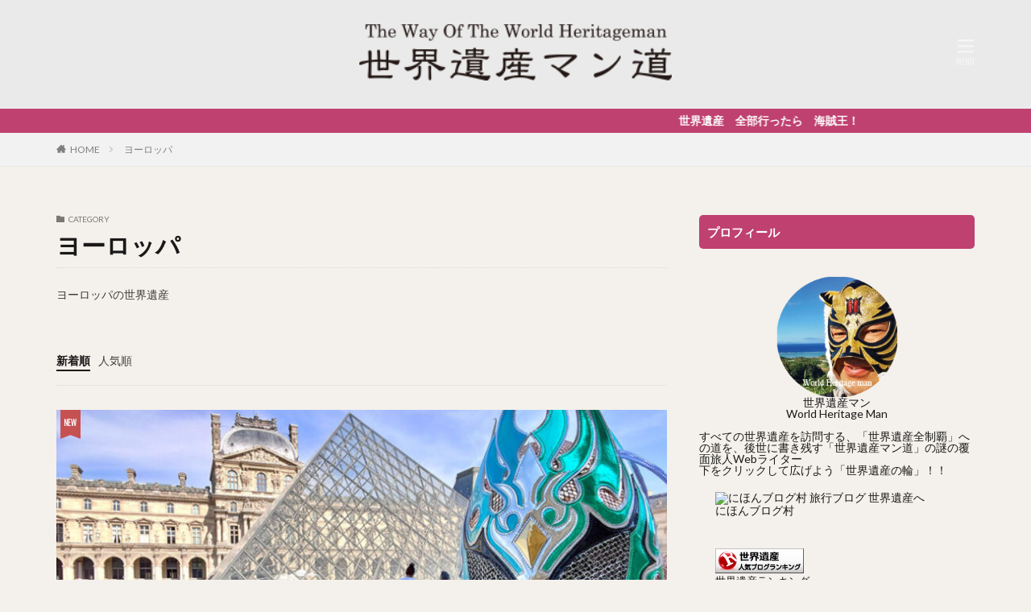

--- FILE ---
content_type: text/html; charset=UTF-8
request_url: https://worldheritageman.com/category/europe/
body_size: 16354
content:
<!DOCTYPE html>
<html dir="ltr" lang="ja" prefix="og: https://ogp.me/ns#" prefix="og: http://ogp.me/ns#" class="t-html 
">
<head prefix="og: http://ogp.me/ns# fb: http://ogp.me/ns/fb# article: http://ogp.me/ns/article#">
<meta charset="UTF-8">
<title>ヨーロッパ | 世界遺産マン道【 The Way of the World Heritage Man 】</title>
<!-- All in One SEO 4.6.7.1 - aioseo.com -->
<meta name="robots" content="noindex, max-snippet:-1, max-image-preview:large, max-video-preview:-1" />
<meta name="google-site-verification" content="C84pU2hRpCdo8-ZA15IZfXEISOTc1KZjlvlI4M-dQag" />
<meta name="msvalidate.01" content="B691A6D3CED756B3D353E72668621737" />
<meta name="keywords" content="the way of the dragon,ローマ,イタリア,ジークンドー,ドラゴンへの道,ブルース・リー,李小龍,イタリア,イタリア料理,イタリア旅行,イタリア語,ローマの休日,ローマ字,世界遺産,世界遺産,イタリア旅行,イタリア語,ローマ字,ローマ観光,古代ローマ,ローマの休日,イタリアの世界遺産,カラカラ浴場,トラヤヌスのマーケット,パンテオン,フォロ,フォーリ・インペリアーリ,フォーリ・インペリアーリ博物館,ローマの歴史地区,ローマ帝国,イタリア旅行,イタリア観光,ローマの歴史地区,ローマ旅行,ローマ観光,七つの丘,世界遺産巡り,永遠の都,vatican,サン・ピエトロ大聖堂,バチカン,バティカン,ローマ教皇,ヴァチカン市国,四大バシリカ,カトリックの総本山,バシリカ,サンピエトロ大聖堂,バチカン,ローマ教皇,british museum,uk,イギリス,ロンドン,世界三大美術館,大英博物館,大英帝国,アウレリアヌスの城壁,アッピア旧街道,ローマの歴史地区,世界遺産,ローマ帝国,villadeste,イタリア式庭園,エステ家別荘,エステ荘の噴水,ティボリ,ティヴォリ,ヴィッラ・デステ,ハドリアヌス,ハドリアヌス別荘,ハドリアヌス帝,ローマ帝国,ヴィッラ・アドリアーナ,westminster,world heritage,ウェストミンスター,ビッグベン" />
<link rel="canonical" href="https://worldheritageman.com/category/europe/" />
<link rel="next" href="https://worldheritageman.com/category/europe/page/2/" />
<meta name="generator" content="All in One SEO (AIOSEO) 4.6.7.1" />
<script type="application/ld+json" class="aioseo-schema">
{"@context":"https:\/\/schema.org","@graph":[{"@type":"BreadcrumbList","@id":"https:\/\/worldheritageman.com\/category\/europe\/#breadcrumblist","itemListElement":[{"@type":"ListItem","@id":"https:\/\/worldheritageman.com\/#listItem","position":1,"name":"\u5bb6","item":"https:\/\/worldheritageman.com\/","nextItem":"https:\/\/worldheritageman.com\/category\/europe\/#listItem"},{"@type":"ListItem","@id":"https:\/\/worldheritageman.com\/category\/europe\/#listItem","position":2,"name":"\u30e8\u30fc\u30ed\u30c3\u30d1","previousItem":"https:\/\/worldheritageman.com\/#listItem"}]},{"@type":"CollectionPage","@id":"https:\/\/worldheritageman.com\/category\/europe\/#collectionpage","url":"https:\/\/worldheritageman.com\/category\/europe\/","name":"\u30e8\u30fc\u30ed\u30c3\u30d1 | \u4e16\u754c\u907a\u7523\u30de\u30f3\u9053\u3010 The Way of the World Heritage Man \u3011","inLanguage":"ja","isPartOf":{"@id":"https:\/\/worldheritageman.com\/#website"},"breadcrumb":{"@id":"https:\/\/worldheritageman.com\/category\/europe\/#breadcrumblist"}},{"@type":"Person","@id":"https:\/\/worldheritageman.com\/#person","name":"WHman","image":{"@type":"ImageObject","@id":"https:\/\/worldheritageman.com\/category\/europe\/#personImage","url":"https:\/\/secure.gravatar.com\/avatar\/54215376bdfc43da26d1f50da2e74b6a?s=96&d=wp_user_avatar&r=g","width":96,"height":96,"caption":"WHman"}},{"@type":"WebSite","@id":"https:\/\/worldheritageman.com\/#website","url":"https:\/\/worldheritageman.com\/","name":"\u4e16\u754c\u907a\u7523\u30de\u30f3\u9053\u3010 The Way of the World Heritage Man \u3011","description":"\u4e16\u754c\u907a\u7523\u3001\u5168\u90e8\u884c\u3063\u305f\u3089\u3001\u6d77\u8cca\u738b\uff01","inLanguage":"ja","publisher":{"@id":"https:\/\/worldheritageman.com\/#person"}}]}
</script>
<!-- All in One SEO -->
<link rel='dns-prefetch' href='//www.googletagmanager.com' />
<link rel='dns-prefetch' href='//pagead2.googlesyndication.com' />
<!-- <link rel='stylesheet' id='dashicons-css' href='https://worldheritageman.com/wp-includes/css/dashicons.min.css?ver=8e558aa8587c4e738120af64372ffdf9' type='text/css' media='all' /> -->
<!-- <link rel='stylesheet' id='thickbox-css' href='https://worldheritageman.com/wp-includes/js/thickbox/thickbox.css?ver=8e558aa8587c4e738120af64372ffdf9' type='text/css' media='all' /> -->
<!-- <link rel='stylesheet' id='wp-block-library-css' href='https://worldheritageman.com/wp-content/plugins/gutenberg/build/block-library/style.css?ver=18.8.0' type='text/css' media='all' /> -->
<link rel="stylesheet" type="text/css" href="//worldheritageman.com/wp-content/cache/wpfc-minified/9l4z4z/hqk01.css" media="all"/>
<style id='jquery-categories-list-categories-block-style-inline-css' type='text/css'>
.js-categories-list a,.js-categories-list a:focus,.js-categories-list a:hover{text-decoration:none}.js-categories-list .loading{display:inline-block;padding-left:5px;vertical-align:middle;width:25px}.jcl-hide{display:none}body .wp-block-js-categories-list-categories-widget ul.jcl_widget,body .wp-block-js-categories-list-categories-widget ul.jcl_widget ul,body ul.jcl_widget,ul.jcl_widget ul{list-style:none;padding-left:0}.jcl_widget ul li,.wp-block-js-categories-list-categories-widget ul.jcl_widget li{list-style:none}.jcl_widget li a{display:inline-block}.jcl_symbol{min-height:16px;width:16px}.layout-left .jcl_symbol{display:inline-block;margin-right:5px}.layout-right .jcl_symbol{margin-left:5px}.layout-right .no_child{display:none}
</style>
<style id='classic-theme-styles-inline-css' type='text/css'>
/*! This file is auto-generated */
.wp-block-button__link{color:#fff;background-color:#32373c;border-radius:9999px;box-shadow:none;text-decoration:none;padding:calc(.667em + 2px) calc(1.333em + 2px);font-size:1.125em}.wp-block-file__button{background:#32373c;color:#fff;text-decoration:none}
</style>
<!-- <link rel='stylesheet' id='contact-form-7-css' href='https://worldheritageman.com/wp-content/plugins/contact-form-7/includes/css/styles.css?ver=5.9.8' type='text/css' media='all' /> -->
<link rel="stylesheet" type="text/css" href="//worldheritageman.com/wp-content/cache/wpfc-minified/eferwpex/5tyfx.css" media="all"/>
<style id='global-styles-inline-css' type='text/css'>
:root{--wp--preset--aspect-ratio--square: 1;--wp--preset--aspect-ratio--4-3: 4/3;--wp--preset--aspect-ratio--3-4: 3/4;--wp--preset--aspect-ratio--3-2: 3/2;--wp--preset--aspect-ratio--2-3: 2/3;--wp--preset--aspect-ratio--16-9: 16/9;--wp--preset--aspect-ratio--9-16: 9/16;--wp--preset--color--black: #000000;--wp--preset--color--cyan-bluish-gray: #abb8c3;--wp--preset--color--white: #ffffff;--wp--preset--color--pale-pink: #f78da7;--wp--preset--color--vivid-red: #cf2e2e;--wp--preset--color--luminous-vivid-orange: #ff6900;--wp--preset--color--luminous-vivid-amber: #fcb900;--wp--preset--color--light-green-cyan: #7bdcb5;--wp--preset--color--vivid-green-cyan: #00d084;--wp--preset--color--pale-cyan-blue: #8ed1fc;--wp--preset--color--vivid-cyan-blue: #0693e3;--wp--preset--color--vivid-purple: #9b51e0;--wp--preset--gradient--vivid-cyan-blue-to-vivid-purple: linear-gradient(135deg,rgba(6,147,227,1) 0%,rgb(155,81,224) 100%);--wp--preset--gradient--light-green-cyan-to-vivid-green-cyan: linear-gradient(135deg,rgb(122,220,180) 0%,rgb(0,208,130) 100%);--wp--preset--gradient--luminous-vivid-amber-to-luminous-vivid-orange: linear-gradient(135deg,rgba(252,185,0,1) 0%,rgba(255,105,0,1) 100%);--wp--preset--gradient--luminous-vivid-orange-to-vivid-red: linear-gradient(135deg,rgba(255,105,0,1) 0%,rgb(207,46,46) 100%);--wp--preset--gradient--very-light-gray-to-cyan-bluish-gray: linear-gradient(135deg,rgb(238,238,238) 0%,rgb(169,184,195) 100%);--wp--preset--gradient--cool-to-warm-spectrum: linear-gradient(135deg,rgb(74,234,220) 0%,rgb(151,120,209) 20%,rgb(207,42,186) 40%,rgb(238,44,130) 60%,rgb(251,105,98) 80%,rgb(254,248,76) 100%);--wp--preset--gradient--blush-light-purple: linear-gradient(135deg,rgb(255,206,236) 0%,rgb(152,150,240) 100%);--wp--preset--gradient--blush-bordeaux: linear-gradient(135deg,rgb(254,205,165) 0%,rgb(254,45,45) 50%,rgb(107,0,62) 100%);--wp--preset--gradient--luminous-dusk: linear-gradient(135deg,rgb(255,203,112) 0%,rgb(199,81,192) 50%,rgb(65,88,208) 100%);--wp--preset--gradient--pale-ocean: linear-gradient(135deg,rgb(255,245,203) 0%,rgb(182,227,212) 50%,rgb(51,167,181) 100%);--wp--preset--gradient--electric-grass: linear-gradient(135deg,rgb(202,248,128) 0%,rgb(113,206,126) 100%);--wp--preset--gradient--midnight: linear-gradient(135deg,rgb(2,3,129) 0%,rgb(40,116,252) 100%);--wp--preset--font-size--small: 13px;--wp--preset--font-size--medium: 20px;--wp--preset--font-size--large: 36px;--wp--preset--font-size--x-large: 42px;--wp--preset--spacing--20: 0.44rem;--wp--preset--spacing--30: 0.67rem;--wp--preset--spacing--40: 1rem;--wp--preset--spacing--50: 1.5rem;--wp--preset--spacing--60: 2.25rem;--wp--preset--spacing--70: 3.38rem;--wp--preset--spacing--80: 5.06rem;--wp--preset--shadow--natural: 6px 6px 9px rgba(0, 0, 0, 0.2);--wp--preset--shadow--deep: 12px 12px 50px rgba(0, 0, 0, 0.4);--wp--preset--shadow--sharp: 6px 6px 0px rgba(0, 0, 0, 0.2);--wp--preset--shadow--outlined: 6px 6px 0px -3px rgba(255, 255, 255, 1), 6px 6px rgba(0, 0, 0, 1);--wp--preset--shadow--crisp: 6px 6px 0px rgba(0, 0, 0, 1);}:where(.is-layout-flex){gap: 0.5em;}:where(.is-layout-grid){gap: 0.5em;}body .is-layout-flex{display: flex;}.is-layout-flex{flex-wrap: wrap;align-items: center;}.is-layout-flex > :is(*, div){margin: 0;}body .is-layout-grid{display: grid;}.is-layout-grid > :is(*, div){margin: 0;}:where(.wp-block-columns.is-layout-flex){gap: 2em;}:where(.wp-block-columns.is-layout-grid){gap: 2em;}:where(.wp-block-post-template.is-layout-flex){gap: 1.25em;}:where(.wp-block-post-template.is-layout-grid){gap: 1.25em;}.has-black-color{color: var(--wp--preset--color--black) !important;}.has-cyan-bluish-gray-color{color: var(--wp--preset--color--cyan-bluish-gray) !important;}.has-white-color{color: var(--wp--preset--color--white) !important;}.has-pale-pink-color{color: var(--wp--preset--color--pale-pink) !important;}.has-vivid-red-color{color: var(--wp--preset--color--vivid-red) !important;}.has-luminous-vivid-orange-color{color: var(--wp--preset--color--luminous-vivid-orange) !important;}.has-luminous-vivid-amber-color{color: var(--wp--preset--color--luminous-vivid-amber) !important;}.has-light-green-cyan-color{color: var(--wp--preset--color--light-green-cyan) !important;}.has-vivid-green-cyan-color{color: var(--wp--preset--color--vivid-green-cyan) !important;}.has-pale-cyan-blue-color{color: var(--wp--preset--color--pale-cyan-blue) !important;}.has-vivid-cyan-blue-color{color: var(--wp--preset--color--vivid-cyan-blue) !important;}.has-vivid-purple-color{color: var(--wp--preset--color--vivid-purple) !important;}.has-black-background-color{background-color: var(--wp--preset--color--black) !important;}.has-cyan-bluish-gray-background-color{background-color: var(--wp--preset--color--cyan-bluish-gray) !important;}.has-white-background-color{background-color: var(--wp--preset--color--white) !important;}.has-pale-pink-background-color{background-color: var(--wp--preset--color--pale-pink) !important;}.has-vivid-red-background-color{background-color: var(--wp--preset--color--vivid-red) !important;}.has-luminous-vivid-orange-background-color{background-color: var(--wp--preset--color--luminous-vivid-orange) !important;}.has-luminous-vivid-amber-background-color{background-color: var(--wp--preset--color--luminous-vivid-amber) !important;}.has-light-green-cyan-background-color{background-color: var(--wp--preset--color--light-green-cyan) !important;}.has-vivid-green-cyan-background-color{background-color: var(--wp--preset--color--vivid-green-cyan) !important;}.has-pale-cyan-blue-background-color{background-color: var(--wp--preset--color--pale-cyan-blue) !important;}.has-vivid-cyan-blue-background-color{background-color: var(--wp--preset--color--vivid-cyan-blue) !important;}.has-vivid-purple-background-color{background-color: var(--wp--preset--color--vivid-purple) !important;}.has-black-border-color{border-color: var(--wp--preset--color--black) !important;}.has-cyan-bluish-gray-border-color{border-color: var(--wp--preset--color--cyan-bluish-gray) !important;}.has-white-border-color{border-color: var(--wp--preset--color--white) !important;}.has-pale-pink-border-color{border-color: var(--wp--preset--color--pale-pink) !important;}.has-vivid-red-border-color{border-color: var(--wp--preset--color--vivid-red) !important;}.has-luminous-vivid-orange-border-color{border-color: var(--wp--preset--color--luminous-vivid-orange) !important;}.has-luminous-vivid-amber-border-color{border-color: var(--wp--preset--color--luminous-vivid-amber) !important;}.has-light-green-cyan-border-color{border-color: var(--wp--preset--color--light-green-cyan) !important;}.has-vivid-green-cyan-border-color{border-color: var(--wp--preset--color--vivid-green-cyan) !important;}.has-pale-cyan-blue-border-color{border-color: var(--wp--preset--color--pale-cyan-blue) !important;}.has-vivid-cyan-blue-border-color{border-color: var(--wp--preset--color--vivid-cyan-blue) !important;}.has-vivid-purple-border-color{border-color: var(--wp--preset--color--vivid-purple) !important;}.has-vivid-cyan-blue-to-vivid-purple-gradient-background{background: var(--wp--preset--gradient--vivid-cyan-blue-to-vivid-purple) !important;}.has-light-green-cyan-to-vivid-green-cyan-gradient-background{background: var(--wp--preset--gradient--light-green-cyan-to-vivid-green-cyan) !important;}.has-luminous-vivid-amber-to-luminous-vivid-orange-gradient-background{background: var(--wp--preset--gradient--luminous-vivid-amber-to-luminous-vivid-orange) !important;}.has-luminous-vivid-orange-to-vivid-red-gradient-background{background: var(--wp--preset--gradient--luminous-vivid-orange-to-vivid-red) !important;}.has-very-light-gray-to-cyan-bluish-gray-gradient-background{background: var(--wp--preset--gradient--very-light-gray-to-cyan-bluish-gray) !important;}.has-cool-to-warm-spectrum-gradient-background{background: var(--wp--preset--gradient--cool-to-warm-spectrum) !important;}.has-blush-light-purple-gradient-background{background: var(--wp--preset--gradient--blush-light-purple) !important;}.has-blush-bordeaux-gradient-background{background: var(--wp--preset--gradient--blush-bordeaux) !important;}.has-luminous-dusk-gradient-background{background: var(--wp--preset--gradient--luminous-dusk) !important;}.has-pale-ocean-gradient-background{background: var(--wp--preset--gradient--pale-ocean) !important;}.has-electric-grass-gradient-background{background: var(--wp--preset--gradient--electric-grass) !important;}.has-midnight-gradient-background{background: var(--wp--preset--gradient--midnight) !important;}.has-small-font-size{font-size: var(--wp--preset--font-size--small) !important;}.has-medium-font-size{font-size: var(--wp--preset--font-size--medium) !important;}.has-large-font-size{font-size: var(--wp--preset--font-size--large) !important;}.has-x-large-font-size{font-size: var(--wp--preset--font-size--x-large) !important;}
:where(.wp-block-columns.is-layout-flex){gap: 2em;}:where(.wp-block-columns.is-layout-grid){gap: 2em;}
:root :where(.wp-block-pullquote){font-size: 1.5em;line-height: 1.6;}
:where(.wp-block-post-template.is-layout-flex){gap: 1.25em;}:where(.wp-block-post-template.is-layout-grid){gap: 1.25em;}
</style>
<!-- <link rel='stylesheet' id='pz-linkcard-css' href='//worldheritageman.com/wp-content/uploads/pz-linkcard/style.css?ver=2.5.5.1' type='text/css' media='all' /> -->
<!-- <link rel='stylesheet' id='ppress-frontend-css' href='https://worldheritageman.com/wp-content/plugins/wp-user-avatar/assets/css/frontend.min.css?ver=4.15.11' type='text/css' media='all' /> -->
<!-- <link rel='stylesheet' id='ppress-flatpickr-css' href='https://worldheritageman.com/wp-content/plugins/wp-user-avatar/assets/flatpickr/flatpickr.min.css?ver=4.15.11' type='text/css' media='all' /> -->
<!-- <link rel='stylesheet' id='ppress-select2-css' href='https://worldheritageman.com/wp-content/plugins/wp-user-avatar/assets/select2/select2.min.css?ver=8e558aa8587c4e738120af64372ffdf9' type='text/css' media='all' /> -->
<!-- <link rel='stylesheet' id='pochipp-front-css' href='https://worldheritageman.com/wp-content/plugins/pochipp/dist/css/style.css?ver=1.15.0' type='text/css' media='all' /> -->
<link rel="stylesheet" type="text/css" href="//worldheritageman.com/wp-content/cache/wpfc-minified/qn8hgo5/c3veo.css" media="all"/>
<script src='//worldheritageman.com/wp-content/cache/wpfc-minified/ke03fsbv/says.js' type="text/javascript"></script>
<!-- <script type="text/javascript" src="https://worldheritageman.com/wp-includes/js/jquery/jquery.min.js?ver=3.7.1" id="jquery-core-js"></script> -->
<!-- <script type="text/javascript" src="https://worldheritageman.com/wp-includes/js/jquery/jquery-migrate.min.js?ver=3.4.1" id="jquery-migrate-js"></script> -->
<!-- <script type="text/javascript" src="https://worldheritageman.com/wp-includes/js/dist/vendor/wp-polyfill.min.js?ver=3.15.0" id="wp-polyfill-js"></script> -->
<!-- <script type="text/javascript" src="https://worldheritageman.com/wp-content/plugins/gutenberg/build/hooks/index.min.js?ver=3aee234ea7807d8d70bc" id="wp-hooks-js"></script> -->
<!-- <script type="text/javascript" src="https://worldheritageman.com/wp-content/plugins/gutenberg/build/i18n/index.min.js?ver=5baa98e4345eccc97e24" id="wp-i18n-js"></script> -->
<script type="text/javascript" id="wp-i18n-js-after">
/* <![CDATA[ */
wp.i18n.setLocaleData( { 'text direction\u0004ltr': [ 'ltr' ] } );
/* ]]> */
</script>
<script src='//worldheritageman.com/wp-content/cache/wpfc-minified/k119tjst/hnarg.js' type="text/javascript"></script>
<!-- <script type="text/javascript" src="https://worldheritageman.com/wp-content/plugins/wp-user-avatar/assets/flatpickr/flatpickr.min.js?ver=4.15.11" id="ppress-flatpickr-js"></script> -->
<!-- <script type="text/javascript" src="https://worldheritageman.com/wp-content/plugins/wp-user-avatar/assets/select2/select2.min.js?ver=4.15.11" id="ppress-select2-js"></script> -->
<!-- Site Kit によって追加された Google タグ（gtag.js）スニペット -->
<!-- Google アナリティクス スニペット (Site Kit が追加) -->
<script type="text/javascript" src="https://www.googletagmanager.com/gtag/js?id=G-KZL38PKJLM" id="google_gtagjs-js" async></script>
<script type="text/javascript" id="google_gtagjs-js-after">
/* <![CDATA[ */
window.dataLayer = window.dataLayer || [];function gtag(){dataLayer.push(arguments);}
gtag("set","linker",{"domains":["worldheritageman.com"]});
gtag("js", new Date());
gtag("set", "developer_id.dZTNiMT", true);
gtag("config", "G-KZL38PKJLM");
/* ]]> */
</script>
<!-- Site Kit によって追加された終了 Google タグ（gtag.js）スニペット -->
<link rel="https://api.w.org/" href="https://worldheritageman.com/wp-json/" /><link rel="alternate" title="JSON" type="application/json" href="https://worldheritageman.com/wp-json/wp/v2/categories/11" /><meta name="generator" content="Site Kit by Google 1.132.0" /><link rel="apple-touch-icon" sizes="180x180" href="/wp-content/uploads/fbrfg/apple-touch-icon.png">
<link rel="icon" type="image/png" sizes="32x32" href="/wp-content/uploads/fbrfg/favicon-32x32.png">
<link rel="icon" type="image/png" sizes="16x16" href="/wp-content/uploads/fbrfg/favicon-16x16.png">
<link rel="manifest" href="/wp-content/uploads/fbrfg/site.webmanifest">
<link rel="mask-icon" href="/wp-content/uploads/fbrfg/safari-pinned-tab.svg" color="#5bbad5">
<link rel="shortcut icon" href="/wp-content/uploads/fbrfg/favicon.ico">
<meta name="msapplication-TileColor" content="#da532c">
<meta name="msapplication-config" content="/wp-content/uploads/fbrfg/browserconfig.xml">
<meta name="theme-color" content="#ffffff"><!-- Pochipp -->
<style id="pchpp_custom_style">:root{--pchpp-color-inline: #069A8E;--pchpp-color-custom: #5ca250;--pchpp-color-custom-2: #8e59e4;--pchpp-color-amazon: #f99a0c;--pchpp-color-rakuten: #e0423c;--pchpp-color-yahoo: #438ee8;--pchpp-color-mercari: #3c3c3c;--pchpp-inline-bg-color: var(--pchpp-color-inline);--pchpp-inline-txt-color: #fff;--pchpp-inline-shadow: 0 1px 4px -1px rgba(0, 0, 0, 0.2);--pchpp-inline-radius: 40px;--pchpp-inline-width: auto;}</style>
<script id="pchpp_vars">window.pchppVars = {};window.pchppVars.ajaxUrl = "https://worldheritageman.com/wp-admin/admin-ajax.php";window.pchppVars.ajaxNonce = "a3f02eb82e";</script>
<script type="text/javascript" language="javascript">var vc_pid = "890197941";</script>
<!-- / Pochipp -->
<link class="css-async" rel href="https://worldheritageman.com/wp-content/themes/the-thor/css/icon.min.css">
<link class="css-async" rel href="https://fonts.googleapis.com/css?family=Lato:100,300,400,700,900">
<link class="css-async" rel href="https://fonts.googleapis.com/css?family=Fjalla+One">
<link rel="stylesheet" href="https://fonts.googleapis.com/css?family=Noto+Sans+JP:100,200,300,400,500,600,700,800,900">
<!-- <link rel="stylesheet" href="https://worldheritageman.com/wp-content/themes/the-thor/style.min.css"> -->
<link rel="stylesheet" type="text/css" href="//worldheritageman.com/wp-content/cache/wpfc-minified/q52t9eid/5tyfx.css" media="all"/>
<link class="css-async" rel href="https://worldheritageman.com/wp-content/themes/the-thor-child/style-user.css?1614954926">
<link rel="next" href="https://worldheritageman.com/category/europe/page/2/" />
<script src="https://ajax.googleapis.com/ajax/libs/jquery/1.12.4/jquery.min.js"></script>
<meta http-equiv="X-UA-Compatible" content="IE=edge">
<meta name="viewport" content="width=device-width, initial-scale=1, viewport-fit=cover"/>
<script>
(function(i,s,o,g,r,a,m){i['GoogleAnalyticsObject']=r;i[r]=i[r]||function(){
(i[r].q=i[r].q||[]).push(arguments)},i[r].l=1*new Date();a=s.createElement(o),
m=s.getElementsByTagName(o)[0];a.async=1;a.src=g;m.parentNode.insertBefore(a,m)
})(window,document,'script','https://www.google-analytics.com/analytics.js','ga');
ga('create', 'UA-96986463-1', 'auto');
ga('send', 'pageview');
</script>
<style>
.widget.widget_nav_menu ul.menu{border-color: rgba(191,65,111,0.15);}.widget.widget_nav_menu ul.menu li{border-color: rgba(191,65,111,0.75);}.widget.widget_nav_menu ul.menu .sub-menu li{border-color: rgba(191,65,111,0.15);}.widget.widget_nav_menu ul.menu .sub-menu li .sub-menu li:first-child{border-color: rgba(191,65,111,0.15);}.widget.widget_nav_menu ul.menu li a:hover{background-color: rgba(191,65,111,0.75);}.widget.widget_nav_menu ul.menu .current-menu-item > a{background-color: rgba(191,65,111,0.75);}.widget.widget_nav_menu ul.menu li .sub-menu li a:before {color:#bf416f;}.widget.widget_nav_menu ul.menu li a{background-color:#bf416f;}.widget.widget_nav_menu ul.menu .sub-menu a:hover{color:#bf416f;}.widget.widget_nav_menu ul.menu .sub-menu .current-menu-item a{color:#bf416f;}.widget.widget_categories ul{border-color: rgba(191,65,111,0.15);}.widget.widget_categories ul li{border-color: rgba(191,65,111,0.75);}.widget.widget_categories ul .children li{border-color: rgba(191,65,111,0.15);}.widget.widget_categories ul .children li .children li:first-child{border-color: rgba(191,65,111,0.15);}.widget.widget_categories ul li a:hover{background-color: rgba(191,65,111,0.75);}.widget.widget_categories ul .current-menu-item > a{background-color: rgba(191,65,111,0.75);}.widget.widget_categories ul li .children li a:before {color:#bf416f;}.widget.widget_categories ul li a{background-color:#bf416f;}.widget.widget_categories ul .children a:hover{color:#bf416f;}.widget.widget_categories ul .children .current-menu-item a{color:#bf416f;}.widgetSearch__input:hover{border-color:#bf416f;}.widgetCatTitle{background-color:#bf416f;}.widgetCatTitle__inner{background-color:#bf416f;}.widgetSearch__submit:hover{background-color:#bf416f;}.widgetProfile__sns{background-color:#bf416f;}.widget.widget_calendar .calendar_wrap tbody a:hover{background-color:#bf416f;}.widget ul li a:hover{color:#bf416f;}.widget.widget_rss .rsswidget:hover{color:#bf416f;}.widget.widget_tag_cloud a:hover{background-color:#bf416f;}.widget select:hover{border-color:#bf416f;}.widgetSearch__checkLabel:hover:after{border-color:#bf416f;}.widgetSearch__check:checked .widgetSearch__checkLabel:before, .widgetSearch__check:checked + .widgetSearch__checkLabel:before{border-color:#bf416f;}.widgetTab__item.current{border-top-color:#bf416f;}.widgetTab__item:hover{border-top-color:#bf416f;}.searchHead__title{background-color:#bf416f;}.searchHead__submit:hover{color:#bf416f;}.menuBtn__close:hover{color:#bf416f;}.menuBtn__link:hover{color:#bf416f;}@media only screen and (min-width: 992px){.menuBtn__link {background-color:#bf416f;}}.t-headerCenter .menuBtn__link:hover{color:#bf416f;}.searchBtn__close:hover{color:#bf416f;}.searchBtn__link:hover{color:#bf416f;}.breadcrumb__item a:hover{color:#bf416f;}.pager__item{color:#bf416f;}.pager__item:hover, .pager__item-current{background-color:#bf416f; color:#fff;}.page-numbers{color:#bf416f;}.page-numbers:hover, .page-numbers.current{background-color:#bf416f; color:#fff;}.pagePager__item{color:#bf416f;}.pagePager__item:hover, .pagePager__item-current{background-color:#bf416f; color:#fff;}.heading a:hover{color:#bf416f;}.eyecatch__cat{background-color:#bf416f;}.the__category{background-color:#bf416f;}.dateList__item a:hover{color:#bf416f;}.controllerFooter__item:last-child{background-color:#bf416f;}.controllerFooter__close{background-color:#bf416f;}.bottomFooter__topBtn{background-color:#bf416f;}.mask-color{background-color:#bf416f;}.mask-colorgray{background-color:#bf416f;}.pickup3__item{background-color:#bf416f;}.categoryBox__title{color:#bf416f;}.comments__list .comment-meta{background-color:#bf416f;}.comment-respond .submit{background-color:#bf416f;}.prevNext__pop{background-color:#bf416f;}.swiper-pagination-bullet-active{background-color:#bf416f;}.swiper-slider .swiper-button-next, .swiper-slider .swiper-container-rtl .swiper-button-prev, .swiper-slider .swiper-button-prev, .swiper-slider .swiper-container-rtl .swiper-button-next	{background-color:#bf416f;}body{background:#f4f0eb;}.infoHead{background-color:#bf416f;}.t-headerColor .l-header{background-color:#eaeaea;}.t-headerColor .globalNavi::before{background: -webkit-gradient(linear,left top,right top,color-stop(0%,rgba(255,255,255,0)),color-stop(100%,#eaeaea));}.t-headerColor .subNavi__link-pickup:hover{color:#eaeaea;}.snsFooter{background-color:#bf416f}.widget-main .heading.heading-widget{background-color:#bf416f}.widget-main .heading.heading-widgetsimple{background-color:#bf416f}.widget-main .heading.heading-widgetsimplewide{background-color:#bf416f}.widget-main .heading.heading-widgetwide{background-color:#bf416f}.widget-main .heading.heading-widgetbottom:before{border-color:#bf416f}.widget-main .heading.heading-widgetborder{border-color:#bf416f}.widget-main .heading.heading-widgetborder::before,.widget-main .heading.heading-widgetborder::after{background-color:#bf416f}.widget-side .heading.heading-widget{background-color:#bf416f}.widget-side .heading.heading-widgetsimple{background-color:#bf416f}.widget-side .heading.heading-widgetsimplewide{background-color:#bf416f}.widget-side .heading.heading-widgetwide{background-color:#bf416f}.widget-side .heading.heading-widgetbottom:before{border-color:#bf416f}.widget-side .heading.heading-widgetborder{border-color:#bf416f}.widget-side .heading.heading-widgetborder::before,.widget-side .heading.heading-widgetborder::after{background-color:#bf416f}.widget-foot .heading.heading-widget{background-color:#bf416f}.widget-foot .heading.heading-widgetsimple{background-color:#bf416f}.widget-foot .heading.heading-widgetsimplewide{background-color:#bf416f}.widget-foot .heading.heading-widgetwide{background-color:#bf416f}.widget-foot .heading.heading-widgetbottom:before{border-color:#bf416f}.widget-foot .heading.heading-widgetborder{border-color:#bf416f}.widget-foot .heading.heading-widgetborder::before,.widget-foot .heading.heading-widgetborder::after{background-color:#bf416f}.widget-menu .heading.heading-widget{background-color:#bf416f}.widget-menu .heading.heading-widgetsimple{background-color:#bf416f}.widget-menu .heading.heading-widgetsimplewide{background-color:#bf416f}.widget-menu .heading.heading-widgetwide{background-color:#bf416f}.widget-menu .heading.heading-widgetbottom:before{border-color:#bf416f}.widget-menu .heading.heading-widgetborder{border-color:#bf416f}.widget-menu .heading.heading-widgetborder::before,.widget-menu .heading.heading-widgetborder::after{background-color:#bf416f}.swiper-slider{height: 300px;}@media only screen and (min-width: 768px){.swiper-slider {height: 600px;}}.pickupHead{background-color:#bf416f}.rankingBox__bg{background-color:#bf416f}.commonCtr__bg.mask.mask-color{background-color:#bf416f}.the__ribbon{background-color:#c65151}.the__ribbon:after{border-left-color:#c65151; border-right-color:#c65151}.eyecatch__link.eyecatch__link-mask:hover::after{content: "[ DETAIL ]";}.eyecatch__link.eyecatch__link-maskzoom:hover::after{content: "[ DETAIL ]";}.eyecatch__link.eyecatch__link-maskzoomrotate:hover::after{content: "[ DETAIL ]";}.content .afTagBox__btnDetail{background-color:#bf416f;}.widget .widgetAfTag__btnDetail{background-color:#bf416f;}.content .afTagBox__btnAf{background-color:#bf416f;}.widget .widgetAfTag__btnAf{background-color:#bf416f;}.content a{color:#bf416f;}.phrase a{color:#bf416f;}.content .sitemap li a:hover{color:#bf416f;}.content h2 a:hover,.content h3 a:hover,.content h4 a:hover,.content h5 a:hover{color:#bf416f;}.content ul.menu li a:hover{color:#bf416f;}.content .es-LiconBox:before{background-color:#a83f3f;}.content .es-LiconCircle:before{background-color:#a83f3f;}.content .es-BTiconBox:before{background-color:#a83f3f;}.content .es-BTiconCircle:before{background-color:#a83f3f;}.content .es-BiconObi{border-color:#a83f3f;}.content .es-BiconCorner:before{background-color:#a83f3f;}.content .es-BiconCircle:before{background-color:#a83f3f;}.content .es-BmarkHatena::before{background-color:#005293;}.content .es-BmarkExcl::before{background-color:#b60105;}.content .es-BmarkQ::before{background-color:#005293;}.content .es-BmarkQ::after{border-top-color:#005293;}.content .es-BmarkA::before{color:#b60105;}.content .es-BsubTradi::before{color:#ffffff;background-color:#b60105;border-color:#b60105;}.btn__link-primary{color:#ffffff; background-color:#bf416f;}.content .btn__link-primary{color:#ffffff; background-color:#bf416f;}.searchBtn__contentInner .btn__link-search{color:#ffffff; background-color:#bf416f;}.btn__link-secondary{color:#ffffff; background-color:#bf416f;}.content .btn__link-secondary{color:#ffffff; background-color:#bf416f;}.btn__link-search{color:#ffffff; background-color:#bf416f;}.btn__link-normal{color:#bf416f;}.content .btn__link-normal{color:#bf416f;}.btn__link-normal:hover{background-color:#bf416f;}.content .btn__link-normal:hover{background-color:#bf416f;}.comments__list .comment-reply-link{color:#bf416f;}.comments__list .comment-reply-link:hover{background-color:#bf416f;}@media only screen and (min-width: 992px){.subNavi__link-pickup{color:#bf416f;}}@media only screen and (min-width: 992px){.subNavi__link-pickup:hover{background-color:#bf416f;}}.content h2{color:#191919}.content h3{color:#191919}.content h4{color:#191919}.content h5{color:#191919}.content ul > li::before{color:#a83f3f;}.content ul{color:#191919;}.content ol > li::before{color:#a83f3f; border-color:#a83f3f;}.content ol > li > ol > li::before{background-color:#a83f3f; border-color:#a83f3f;}.content ol > li > ol > li > ol > li::before{color:#a83f3f; border-color:#a83f3f;}.content ol{color:#191919;}.content .balloon .balloon__text{color:#191919; background-color:#f2f2f2;}.content .balloon .balloon__text-left:before{border-left-color:#f2f2f2;}.content .balloon .balloon__text-right:before{border-right-color:#f2f2f2;}.content .balloon-boder .balloon__text{color:#191919; background-color:#ffffff;  border-color:#d8d8d8;}.content .balloon-boder .balloon__text-left:before{border-left-color:#d8d8d8;}.content .balloon-boder .balloon__text-left:after{border-left-color:#ffffff;}.content .balloon-boder .balloon__text-right:before{border-right-color:#d8d8d8;}.content .balloon-boder .balloon__text-right:after{border-right-color:#ffffff;}.content blockquote{color:#191919; background-color:#f2f2f2;}.content blockquote::before{color:#d8d8d8;}.content table{color:#191919; border-top-color:#E5E5E5; border-left-color:#E5E5E5;}.content table th{background:#7f7f7f; color:#ffffff; ;border-right-color:#E5E5E5; border-bottom-color:#E5E5E5;}.content table td{background:#ffffff; ;border-right-color:#E5E5E5; border-bottom-color:#E5E5E5;}.content table tr:nth-child(odd) td{background-color:#f2f2f2;}
</style>
<!-- Site Kit が追加した Google AdSense メタタグ -->
<meta name="google-adsense-platform-account" content="ca-host-pub-2644536267352236">
<meta name="google-adsense-platform-domain" content="sitekit.withgoogle.com">
<!-- Site Kit が追加した End Google AdSense メタタグ -->
<!-- Google AdSense スニペット (Site Kit が追加) -->
<script type="text/javascript" async="async" src="https://pagead2.googlesyndication.com/pagead/js/adsbygoogle.js?client=ca-pub-8277077067206649&amp;host=ca-host-pub-2644536267352236" crossorigin="anonymous"></script>
<!-- (ここまで) Google AdSense スニペット (Site Kit が追加) -->
<link rel="icon" href="https://worldheritageman.com/wp-content/uploads/2024/01/cropped-aikon001-32x32.jpg" sizes="32x32" />
<link rel="icon" href="https://worldheritageman.com/wp-content/uploads/2024/01/cropped-aikon001-192x192.jpg" sizes="192x192" />
<link rel="apple-touch-icon" href="https://worldheritageman.com/wp-content/uploads/2024/01/cropped-aikon001-180x180.jpg" />
<meta name="msapplication-TileImage" content="https://worldheritageman.com/wp-content/uploads/2024/01/cropped-aikon001-270x270.jpg" />
<style type="text/css" id="wp-custom-css">
.googlemap {
position: relative;
padding-bottom: 56.25%;
padding-top: 30px;
height: 0;
overflow: hidden;
}
.googlemap iframe,
.googlemap object,
.googlemap embed {
position: absolute;
top: 0;
left: 0;
width: 100%;
height: 100%;
}
.youtube {
width: 100%;
aspect-ratio: 16 / 9;
}
.youtube iframe {
width: 100%;
height: 100%;
}		</style>
<meta property="og:site_name" content="世界遺産マン道【 The Way of the World Heritage Man 】" />
<meta property="og:type" content="website" />
<meta property="og:title" content="ヨーロッパ | 世界遺産マン道【 The Way of the World Heritage Man 】" />
<meta property="og:description" content="世界遺産、全部行ったら、海賊王！" />
<meta property="og:url" content="https://worldheritageman.com/category/europe/france/" />
<meta property="og:image" content="https://worldheritageman.com/wp-content/themes/the-thor/img/img_no_768.gif" />
<meta name="twitter:card" content="summary" />
</head>
<body data-rsssl=1 class=" t-logoSp40 t-logoPc70 t-naviNoneSp t-headerCenter t-headerColor" id="top">
<!--l-header-->
<header class="l-header">
<div class="container container-header">
<!--logo-->
<p class="siteTitle">
<a class="siteTitle__link" href="https://worldheritageman.com">
<img class="siteTitle__logo" src="https://worldheritageman.com/wp-content/uploads/2017/06/world300.png" alt="世界遺産マン道【 The Way of the World Heritage Man 】" width="300" height="54" >
</a>
</p>      <!--/logo-->
<!--menuBtn-->
<div class="menuBtn menuBtn-right ">
<input class="menuBtn__checkbox" id="menuBtn-checkbox" type="checkbox">
<label class="menuBtn__link menuBtn__link-text icon-menu" for="menuBtn-checkbox"></label>
<label class="menuBtn__unshown" for="menuBtn-checkbox"></label>
<div class="menuBtn__content">
<div class="menuBtn__scroll">
<label class="menuBtn__close" for="menuBtn-checkbox"><i class="icon-close"></i>CLOSE</label>
<div class="menuBtn__contentInner">
</div>
</div>
</div>
</div>
<!--/menuBtn-->
</div>
</header>
<!--/l-header-->
<!--l-headerBottom-->
<div class="l-headerBottom">
<div class="wider">
<!--infoHead-->
<div class="infoHead">
<span class="infoHead__text">	           世界遺産　全部行ったら　海賊王！  	        </span>	      </div>
<!--/infoHead-->
</div>
<div class="wider">
<!--breadcrum-->
<div class="breadcrumb"><ul class="breadcrumb__list container"><li class="breadcrumb__item icon-home"><a href="https://worldheritageman.com">HOME</a></li><li class="breadcrumb__item breadcrumb__item-current"><a href="https://worldheritageman.com/category/europe/">ヨーロッパ</a></li></ul></div>				<!--/breadcrum-->
</div>
</div>
<!--l-headerBottom-->
<!--l-wrapper-->
<div class="l-wrapper">
<!--l-main-->
<main class="l-main">
<div class="dividerBottom">
<div class="archiveHead            ">
<div class="archiveHead__contents">
<span class="archiveHead__subtitle"><i class="icon-folder"></i>CATEGORY</span>
<h1 class="heading heading-primary cc-ft11">ヨーロッパ</h1>
<p class="phrase phrase-secondary">ヨーロッパの世界遺産</p>
</div>
</div>
</div>
<div class="dividerBottom">
<!--controller-->
<input type="radio" name="controller__viewRadio" value="viewWide" class="controller__viewRadio" id="viewWide" checked><input type="radio" name="controller__viewRadio" value="viewCard" class="controller__viewRadio" id="viewCard" ><input type="radio" name="controller__viewRadio" value="viewNormal" class="controller__viewRadio" id="viewNormal" ><ul class="controller "><li class="controller__item"><form method="get" name="newer" action="https://worldheritageman.com/category/europe/"><input type="hidden" name="sort" value="newer" /><a class="controller__link is-current" href="javascript:newer.submit()">新着順</a></form></li><li class="controller__item"><form method="get" name="popular" action="https://worldheritageman.com/category/europe/"><input type="hidden" name="sort" value="popular" /><a class="controller__link" href="javascript:popular.submit()">人気順</a></form></li></ul>        <!--/controller-->
<!--archive-->
<div class="archive">
<article class="archive__item">
<div class="eyecatch">
<div class="the__ribbon"><i class="icon-new"></i></div>			                        <a class="eyecatch__link eyecatch__link-maskzoomrotate" href="https://worldheritageman.com/paris/">
<img width="768" height="576" src="https://worldheritageman.com/wp-content/themes/the-thor/img/dummy.gif" data-layzr="https://worldheritageman.com/wp-content/uploads/2024/07/paris000-768x576.jpg" class="attachment-icatch768 size-icatch768 wp-post-image" alt="世界遺産　パリのセーヌ河岸　ルーブル美術館" decoding="async" fetchpriority="high" />                              </a>
</div>
<div class="archive__contents">
<ul class="dateList">
<li class="dateList__item icon-clock">2024年7月27日</li>
<li class="dateList__item icon-update">2024年7月28日</li>
</ul>
<h2 class="heading heading-secondary">
<a href="https://worldheritageman.com/paris/">【フランスの世界遺産１】パリのセーヌ河岸　美しき花の都・芸術の都</a>
</h2>
<p class="phrase phrase-secondary">
世界遺産マンは福岡を拠点にしていますが、テレビ番組で「ちょっと福岡行ってきました」というのがあります。 それにかけて、2024年のパリオリンピックの４ヶ月前に、ちょっとフランス行ってきました！途中でスペインにも… パリオリンピックは7月26日（金）開幕！！　1924年以来、100年振りの開催！ 世界 [&hellip;]              </p>
<div class="btn btn-right">
<a class="btn__link btn__link-normal" href="https://worldheritageman.com/paris/">続きを読む</a>
</div>
</div>
</article>
<article class="archive__item">
<div class="eyecatch">
<a class="eyecatch__link eyecatch__link-maskzoomrotate" href="https://worldheritageman.com/dragonway/">
<img width="768" height="576" src="https://worldheritageman.com/wp-content/themes/the-thor/img/dummy.gif" data-layzr="https://worldheritageman.com/wp-content/uploads/2019/07/rome028.jpg" class="attachment-icatch768 size-icatch768 wp-post-image" alt="ドラゴンへの道　ロケ地巡りへの道　世界遺産　ローマの歴史地区" decoding="async" />                              </a>
</div>
<div class="archive__contents">
<ul class="dateList">
<li class="dateList__item icon-clock">2020年11月27日</li>
<li class="dateList__item icon-update">2024年1月31日</li>
</ul>
<h2 class="heading heading-secondary">
<a href="https://worldheritageman.com/dragonway/">世界遺産33&#8242; 「ドラゴンへの道」ロケ地巡り（ローマ）</a>
</h2>
<p class="phrase phrase-secondary">
イタリアのローマ滞在中（2018年12月）、世界遺産巡りと並行して行ったのが… ブルース・リー主演映画「ドラゴンへの道」のロケ地巡り！！ ブルース・リーの主演映画は、子役時代を除くと全部で５作品。 「ドラゴン危機一発」「ドラゴン怒りの鉄拳」「ドラゴンへの道」「燃えよドラゴン」「死亡遊戯」（※「死亡的 [&hellip;]              </p>
<div class="btn btn-right">
<a class="btn__link btn__link-normal" href="https://worldheritageman.com/dragonway/">続きを読む</a>
</div>
</div>
</article>
<article class="archive__item">
<div class="eyecatch">
<a class="eyecatch__link eyecatch__link-maskzoomrotate" href="https://worldheritageman.com/italy/">
<img width="768" height="576" src="https://worldheritageman.com/wp-content/themes/the-thor/img/dummy.gif" data-layzr="https://worldheritageman.com/wp-content/uploads/2019/07/italy000.jpg" class="attachment-icatch768 size-icatch768 wp-post-image" alt="イタリアの地図" decoding="async" />                              </a>
</div>
<div class="archive__contents">
<ul class="dateList">
<li class="dateList__item icon-clock">2020年4月25日</li>
<li class="dateList__item icon-update">2024年1月26日</li>
</ul>
<h2 class="heading heading-secondary">
<a href="https://worldheritageman.com/italy/">イタリアの世界遺産59件　保有数No.１の世界遺産王国！</a>
</h2>
<p class="phrase phrase-secondary">
2024年現在、世界遺産数はイタリアが59件で単独1位 2018年冬に初訪問したイタリアのローマ。 古代ローマ帝国の遺跡が数多く残された、世界トップクラスの世界遺産だと思います。 世界遺産、全部行ったら海賊王！ ローマ帝国関連遺跡を見るために、2018年12月にイタリアを初訪問。ローマとティヴォリに [&hellip;]              </p>
<div class="btn btn-right">
<a class="btn__link btn__link-normal" href="https://worldheritageman.com/italy/">続きを読む</a>
</div>
</div>
</article>
<article class="archive__item">
<div class="eyecatch">
<a class="eyecatch__link eyecatch__link-maskzoomrotate" href="https://worldheritageman.com/rome1/">
<img width="768" height="578" src="https://worldheritageman.com/wp-content/themes/the-thor/img/dummy.gif" data-layzr="https://worldheritageman.com/wp-content/uploads/2019/01/rome006.jpg" class="attachment-icatch768 size-icatch768 wp-post-image" alt="ローマの歴史地区" decoding="async" />                              </a>
</div>
<div class="archive__contents">
<ul class="dateList">
<li class="dateList__item icon-clock">2019年11月23日</li>
<li class="dateList__item icon-update">2024年2月3日</li>
</ul>
<h2 class="heading heading-secondary">
<a href="https://worldheritageman.com/rome1/">世界遺産33 「ローマの歴史地区」　絶対行くべき７つのスポット</a>
</h2>
<p class="phrase phrase-secondary">
2019年現在、数ある世界遺産の中でも、ダントツの存在感を誇るイタリアの首都「ローマ」。 半月の間、ローマに滞在し、ローマ三昧でした。15日間の歩行距離は240km。ローマの世界遺産を歩いて回りました。 世界遺産、全部行ったら海賊王！ ローマの歴史地区と教皇領、サン・パオロ・フォーリ・レ・ムーラ聖堂 [&hellip;]              </p>
<div class="btn btn-right">
<a class="btn__link btn__link-normal" href="https://worldheritageman.com/rome1/">続きを読む</a>
</div>
</div>
</article>
<article class="archive__item">
<div class="eyecatch">
<a class="eyecatch__link eyecatch__link-maskzoomrotate" href="https://worldheritageman.com/rome2/">
<img width="768" height="576" src="https://worldheritageman.com/wp-content/themes/the-thor/img/dummy.gif" data-layzr="https://worldheritageman.com/wp-content/uploads/2018/12/026B6D88-59D3-4448-942A-12B53BAB5245.jpeg" class="attachment-icatch768 size-icatch768 wp-post-image" alt="イタリア　ローマの歴史地区" decoding="async" />                              </a>
</div>
<div class="archive__contents">
<ul class="dateList">
<li class="dateList__item icon-clock">2019年11月22日</li>
<li class="dateList__item icon-update">2024年2月3日</li>
</ul>
<h2 class="heading heading-secondary">
<a href="https://worldheritageman.com/rome2/">世界遺産33-2 「ローマの歴史地区」（続）絶対行くべき７つのスポット</a>
</h2>
<p class="phrase phrase-secondary">
世界遺産ローマの歴史地区７つのスポットのうち、ここでは３つを紹介。「フォーリ・インペリアーリ」「パンテオン」「カラカラ浴場」。いずれも壮大な歴史的建造物です。 これ以外にも、ローマには凄い建造物が無数にありますが、まずは「世界遺産」を押さえておきましょう。世界遺産マンだし… 世界遺産、全部行ったら海 [&hellip;]              </p>
<div class="btn btn-right">
<a class="btn__link btn__link-normal" href="https://worldheritageman.com/rome2/">続きを読む</a>
</div>
</div>
</article>
<article class="archive__item">
<div class="eyecatch">
<a class="eyecatch__link eyecatch__link-maskzoomrotate" href="https://worldheritageman.com/vatican1/">
<img width="768" height="432" src="https://worldheritageman.com/wp-content/themes/the-thor/img/dummy.gif" data-layzr="https://worldheritageman.com/wp-content/uploads/2018/11/C9DC9E5B-7B36-4523-A1D1-4CA756AC9BF6.png" class="attachment-icatch768 size-icatch768 wp-post-image" alt="イタリア　ローマ　バチカン市国" decoding="async" />                              </a>
</div>
<div class="archive__contents">
<ul class="dateList">
<li class="dateList__item icon-clock">2019年11月20日</li>
<li class="dateList__item icon-update">2024年2月3日</li>
</ul>
<h2 class="heading heading-secondary">
<a href="https://worldheritageman.com/vatican1/">世界遺産34 「バチカン市国」　カトリックの総本山！</a>
</h2>
<p class="phrase phrase-secondary">
イタリアの首都ローマのすぐ西にあるのが「バチカン市国」。 ローマ法王を国家元首とする世界最小の独立国であり、カトリック教会の中枢です。さらにここは… 国全体が世界遺産登録されている唯一の場所です。 ヴァティカン、バチカン、バティカンなど、いろいろな呼ばれ方をしていますが、「バチカン」で統一します。  [&hellip;]              </p>
<div class="btn btn-right">
<a class="btn__link btn__link-normal" href="https://worldheritageman.com/vatican1/">続きを読む</a>
</div>
</div>
</article>
<article class="archive__item">
<div class="eyecatch">
<a class="eyecatch__link eyecatch__link-maskzoomrotate" href="https://worldheritageman.com/vatican2/">
<img width="768" height="576" src="https://worldheritageman.com/wp-content/themes/the-thor/img/dummy.gif" data-layzr="https://worldheritageman.com/wp-content/uploads/2018/12/rome024.jpg" class="attachment-icatch768 size-icatch768 wp-post-image" alt="イタリア　ローマ　バチカン市国" decoding="async" />                              </a>
</div>
<div class="archive__contents">
<ul class="dateList">
<li class="dateList__item icon-clock">2019年11月20日</li>
<li class="dateList__item icon-update">2023年11月6日</li>
</ul>
<h2 class="heading heading-secondary">
<a href="https://worldheritageman.com/vatican2/">世界遺産34 「バチカン市国」　四大バシリカ</a>
</h2>
<p class="phrase phrase-secondary">
世界最小で、国全体が世界遺産という世界唯一の場所が「バチカン市国」です。 バチカン市国内の「サン・ピエトロ大聖堂」と、その外にある教皇領の３つの大聖堂を合わせて四大バシリカ（バジリカ）と呼びます。 （※「バシリカ」はラテン語、英語発音で、「バジリカ」はイタリア語、フランス語発音です。表記はごっちゃに [&hellip;]              </p>
<div class="btn btn-right">
<a class="btn__link btn__link-normal" href="https://worldheritageman.com/vatican2/">続きを読む</a>
</div>
</div>
</article>
<article class="archive__item">
<div class="eyecatch">
<a class="eyecatch__link eyecatch__link-maskzoomrotate" href="https://worldheritageman.com/british-museum/">
<img width="768" height="576" src="https://worldheritageman.com/wp-content/themes/the-thor/img/dummy.gif" data-layzr="https://worldheritageman.com/wp-content/uploads/2019/06/bm002.jpg" class="attachment-icatch768 size-icatch768 wp-post-image" alt="大英博物館" decoding="async" />                              </a>
</div>
<div class="archive__contents">
<ul class="dateList">
<li class="dateList__item icon-clock">2019年6月19日</li>
<li class="dateList__item icon-update">2024年2月14日</li>
</ul>
<h2 class="heading heading-secondary">
<a href="https://worldheritageman.com/british-museum/">世界遺産０ 「大英博物館」　世界最高の知の殿堂　※世界遺産ではありません</a>
</h2>
<p class="phrase phrase-secondary">
大英博物館とは？ChatGPTに聞いてみました。 大英博物館は、世界有数の歴史と文化の宝庫であり、多様なコレクションがその特徴です。古代から現代までの幅広い時代や地域の遺物が展示されており、世界各地の文化を網羅しています。 ユニークな展示方法やインタラクティブな展示品が、訪れる人々に知識を深める機会 [&hellip;]              </p>
<div class="btn btn-right">
<a class="btn__link btn__link-normal" href="https://worldheritageman.com/british-museum/">続きを読む</a>
</div>
</div>
</article>
<article class="archive__item">
<div class="eyecatch">
<a class="eyecatch__link eyecatch__link-maskzoomrotate" href="https://worldheritageman.com/aurelianus/">
<img width="768" height="578" src="https://worldheritageman.com/wp-content/themes/the-thor/img/dummy.gif" data-layzr="https://worldheritageman.com/wp-content/uploads/2019/01/rome013.jpg" class="attachment-icatch768 size-icatch768 wp-post-image" alt="イタリア　ローマ　アウレリアヌスの城壁" decoding="async" />                              </a>
</div>
<div class="archive__contents">
<ul class="dateList">
<li class="dateList__item icon-clock">2019年5月11日</li>
<li class="dateList__item icon-update">2022年12月29日</li>
</ul>
<h2 class="heading heading-secondary">
<a href="https://worldheritageman.com/aurelianus/">世界遺産33-3  日本一わかりやすい「アウレリアヌスの城壁」巡り</a>
</h2>
<p class="phrase phrase-secondary">
ローマ滞在時、最後に残った世界遺産「アウレリアヌスの城壁」は、１世紀後半に、ローマ皇帝「アウレリアヌス」と「プロブス」時代に建設された、ローマを囲む全周約19kmの城壁です。 世界遺産、全部行ったら海賊王！ 2018年12月28～29日 7.アウレリアヌスの城壁（Mura aureliane） ロー [&hellip;]              </p>
<div class="btn btn-right">
<a class="btn__link btn__link-normal" href="https://worldheritageman.com/aurelianus/">続きを読む</a>
</div>
</div>
</article>
<article class="archive__item">
<div class="eyecatch">
<a class="eyecatch__link eyecatch__link-maskzoomrotate" href="https://worldheritageman.com/villadeste/">
<img width="768" height="577" src="https://worldheritageman.com/wp-content/themes/the-thor/img/dummy.gif" data-layzr="https://worldheritageman.com/wp-content/uploads/2018/12/3AA0CAA0-B1E3-4291-8746-790B4CE44D02.jpeg" class="attachment-icatch768 size-icatch768 wp-post-image" alt="イタリア　ティヴォリ　エステ家別荘" decoding="async" />                              </a>
</div>
<div class="archive__contents">
<ul class="dateList">
<li class="dateList__item icon-clock">2018年12月25日</li>
<li class="dateList__item icon-update">2023年11月30日</li>
</ul>
<h2 class="heading heading-secondary">
<a href="https://worldheritageman.com/villadeste/">世界遺産36 「ティヴォリのエステ家別荘」　イタリアで１番美しい噴水庭園　噴水王の別荘</a>
</h2>
<p class="phrase phrase-secondary">
永遠の都ローマ中心部から約30km、電車で１時間の所にある静かな町ティボリ。 16世紀半ば、枢機卿イッポリート・デステが、ベネディクト会の修道院だった建物を建築家ピッロ・リゴーリオに改装させました。 この広大な庭園を持つ邸宅が、ティヴォリ（チボリ）のエステ家別荘です。 世界遺産、全部行ったら海賊王！ [&hellip;]              </p>
<div class="btn btn-right">
<a class="btn__link btn__link-normal" href="https://worldheritageman.com/villadeste/">続きを読む</a>
</div>
</div>
</article>
<article class="archive__item">
<div class="eyecatch">
<a class="eyecatch__link eyecatch__link-maskzoomrotate" href="https://worldheritageman.com/villaadriana/">
<img width="768" height="577" src="https://worldheritageman.com/wp-content/themes/the-thor/img/dummy.gif" data-layzr="https://worldheritageman.com/wp-content/uploads/2018/12/05F79CE6-84ED-41F2-8588-31D87B92A14D.jpeg" class="attachment-icatch768 size-icatch768 wp-post-image" alt="イタリア　ティヴォリ　ヴィッラ・アドリアーナ" decoding="async" />                              </a>
</div>
<div class="archive__contents">
<ul class="dateList">
<li class="dateList__item icon-clock">2018年12月24日</li>
<li class="dateList__item icon-update">2023年11月30日</li>
</ul>
<h2 class="heading heading-secondary">
<a href="https://worldheritageman.com/villaadriana/">世界遺産35 「ティヴォリのハドリアヌス別荘」　ローマ帝国最大の別荘！</a>
</h2>
<p class="phrase phrase-secondary">
世界遺産、全部行ったら海賊王！ ローマ帝国の領土を視察して回った「ハドリアヌス帝」が、旅先で見た美しい景観や建物を再現して作った別荘。 イタリア統一後に、本格的な発掘が開始され、現在も大規模な修復作業中です。 ティヴォリのハドリアヌス別荘（Villa Adriana）1999年登録 2018年12月 [&hellip;]              </p>
<div class="btn btn-right">
<a class="btn__link btn__link-normal" href="https://worldheritageman.com/villaadriana/">続きを読む</a>
</div>
</div>
</article>
<article class="archive__item">
<div class="eyecatch">
<a class="eyecatch__link eyecatch__link-maskzoomrotate" href="https://worldheritageman.com/westminster/">
<img width="768" height="576" src="https://worldheritageman.com/wp-content/themes/the-thor/img/dummy.gif" data-layzr="https://worldheritageman.com/wp-content/uploads/2017/04/wm010.jpg" class="attachment-icatch768 size-icatch768 wp-post-image" alt="" decoding="async" />                              </a>
</div>
<div class="archive__contents">
<ul class="dateList">
<li class="dateList__item icon-clock">2018年11月14日</li>
<li class="dateList__item icon-update">2024年1月2日</li>
</ul>
<h2 class="heading heading-secondary">
<a href="https://worldheritageman.com/westminster/">世界遺産４ 「ウェストミンスター宮殿、ウェストミンスター・アビーとセント・マーガレット教会」</a>
</h2>
<p class="phrase phrase-secondary">
イギリスの「国会議事堂」でもあるウェストミンスター宮殿とアビーに潜入してきたのは2015年9月。 その約7年後の2022年9月19日、イギリス史上最も長く君主を務めた女王「エリザベス2世」の国葬が、ウェストミンスター・アビーで執り行われたことで、世界中の注目を集めました。 どちらも11世紀にエドワー [&hellip;]              </p>
<div class="btn btn-right">
<a class="btn__link btn__link-normal" href="https://worldheritageman.com/westminster/">続きを読む</a>
</div>
</div>
</article>
</div>
<!--/archive-->
<!--pager-->
<ul class="pager"><li class="pager__item pager__item-current">1</li><li class="pager__item"><a href="https://worldheritageman.com/category/europe/page/2/">2</a></li><li class="pager__item pager__item-next"><a href="https://worldheritageman.com/category/europe/page/2/">Next</a></li></ul>        <!--/pager-->
</div>
</main>
<!--/l-main-->
<!--l-sidebar-->
<div class="l-sidebar">	
<aside class="widget widget-side  widget_text"><h2 class="heading heading-widget">プロフィール</h2>			<div class="textwidget"><p><center><br />
<img decoding="async" src="https://worldheritageman.com/wp-content/uploads/2018/11/man.png" width="150" height="150" align="center" /></center><center>世界遺産マン</center><center>World Heritage Man</center><br />
すべての世界遺産を訪問する、「世界遺産全制覇」への道を、後世に書き残す「世界遺産マン道」の謎の覆面旅人Webライター</p>
<p>下をクリックして広げよう「世界遺産の輪」！！</p>
<div style="float: left; margin: 20px;"><a href="//travel.blogmura.com/sekaiisan/ranking.html"><img decoding="async" src="//travel.blogmura.com/sekaiisan/img/sekaiisan88_31.gif" alt="にほんブログ村 旅行ブログ 世界遺産へ" width="88" height="31" border="0" /></a><br />
<a href="//travel.blogmura.com/sekaiisan/ranking.html">にほんブログ村</a></div>
<div style="float: left; margin: 20px;"><a href="//blog.with2.net/link/?1980748:1971" target="_blank" rel="noopener"><img decoding="async" title="世界遺産ランキング" src="https://blog.with2.net/img/banner/c/banner_1/br_c_1971_1.gif" /></a><br />
<a style="font-size: 0.9em;" href="//blog.with2.net/link/?1980748:1971" target="_blank" rel="noopener">世界遺産ランキング</a></div>
<div style="clear: both;"></div>
</div>
</aside><aside class="widget widget-side  widget_search"><form class="widgetSearch__flex" method="get" action="https://worldheritageman.com" target="_top">
<input class="widgetSearch__input" type="text" maxlength="50" name="s" placeholder="キーワードを入力" value="">
<button class="widgetSearch__submit icon-search" type="submit" value="search"></button>
</form>
</aside><aside class="widget widget-side  widget_text">			<div class="textwidget"></div>
</aside>
</div>
<!--/l-sidebar-->
</div>
<!--/l-wrapper-->
  <!--l-footerTop-->
<div class="l-footerTop">
</div>
<!--/l-footerTop-->
<!--l-footer-->
<footer class="l-footer">
<div class="wider">
<!--bottomFooter-->
<div class="bottomFooter">
<div class="container">
<div class="bottomFooter__copyright">
© Copyright 2024 <a class="bottomFooter__link" href="https://worldheritageman.com">世界遺産マン道【 The Way of the World Heritage Man 】</a>.
</div>
</div>
<a href="#top" class="bottomFooter__topBtn" id="bottomFooter__topBtn"></a>
</div>
<!--/bottomFooter-->
</div>
</footer>
<!-- /l-footer -->
<script>
var pochippSaleData = {
amazon:{"start":"","end":"","text":""},
rakuten:{"start":"","end":"","text":""},
yahoo:{"start":"","end":"","text":""},
mercari:{"start":"","end":"","text":""},
};
</script>
<script type="text/javascript">var jclCurrentCat="11";</script><script>Array.prototype.forEach.call(document.getElementsByClassName("css-async"), function(e){e.rel = "stylesheet"});</script>
<script type="application/ld+json">
{ "@context":"http://schema.org",
"@type": "BreadcrumbList",
"itemListElement":
[
{"@type": "ListItem","position": 1,"item":{"@id": "https://worldheritageman.com","name": "HOME"}},
{"@type": "ListItem","position": 2,"item":{"@id": "https://worldheritageman.com/category/europe/","name": "ヨーロッパ"}},
{"@type": "ListItem","position": 3,"item":{"@id": "https://worldheritageman.com/category/europe/u-k/","name": "カテゴリー: <span>ヨーロッパ</span>"}}
]
}
</script>
<script type="text/javascript" id="thickbox-js-extra">
/* <![CDATA[ */
var thickboxL10n = {"next":"\u6b21\u3078 >","prev":"< \u524d\u3078","image":"\u753b\u50cf","of":"\/","close":"\u9589\u3058\u308b","noiframes":"\u3053\u306e\u6a5f\u80fd\u3067\u306f iframe \u304c\u5fc5\u8981\u3067\u3059\u3002\u73fe\u5728 iframe \u3092\u7121\u52b9\u5316\u3057\u3066\u3044\u308b\u304b\u3001\u5bfe\u5fdc\u3057\u3066\u3044\u306a\u3044\u30d6\u30e9\u30a6\u30b6\u30fc\u3092\u4f7f\u3063\u3066\u3044\u308b\u3088\u3046\u3067\u3059\u3002","loadingAnimation":"https:\/\/worldheritageman.com\/wp-includes\/js\/thickbox\/loadingAnimation.gif"};
/* ]]> */
</script>
<script type="text/javascript" src="https://worldheritageman.com/wp-includes/js/thickbox/thickbox.js?ver=3.1-20121105" id="thickbox-js"></script>
<script type="text/javascript" src="https://worldheritageman.com/wp-content/plugins/contact-form-7/includes/swv/js/index.js?ver=5.9.8" id="swv-js"></script>
<script type="text/javascript" id="contact-form-7-js-extra">
/* <![CDATA[ */
var wpcf7 = {"api":{"root":"https:\/\/worldheritageman.com\/wp-json\/","namespace":"contact-form-7\/v1"}};
/* ]]> */
</script>
<script type="text/javascript" id="contact-form-7-js-translations">
/* <![CDATA[ */
( function( domain, translations ) {
var localeData = translations.locale_data[ domain ] || translations.locale_data.messages;
localeData[""].domain = domain;
wp.i18n.setLocaleData( localeData, domain );
} )( "contact-form-7", {"translation-revision-date":"2024-07-17 08:16:16+0000","generator":"GlotPress\/4.0.1","domain":"messages","locale_data":{"messages":{"":{"domain":"messages","plural-forms":"nplurals=1; plural=0;","lang":"ja_JP"},"This contact form is placed in the wrong place.":["\u3053\u306e\u30b3\u30f3\u30bf\u30af\u30c8\u30d5\u30a9\u30fc\u30e0\u306f\u9593\u9055\u3063\u305f\u4f4d\u7f6e\u306b\u7f6e\u304b\u308c\u3066\u3044\u307e\u3059\u3002"],"Error:":["\u30a8\u30e9\u30fc:"]}},"comment":{"reference":"includes\/js\/index.js"}} );
/* ]]> */
</script>
<script type="text/javascript" src="https://worldheritageman.com/wp-content/plugins/contact-form-7/includes/js/index.js?ver=5.9.8" id="contact-form-7-js"></script>
<script type="text/javascript" id="ppress-frontend-script-js-extra">
/* <![CDATA[ */
var pp_ajax_form = {"ajaxurl":"https:\/\/worldheritageman.com\/wp-admin\/admin-ajax.php","confirm_delete":"Are you sure?","deleting_text":"Deleting...","deleting_error":"An error occurred. Please try again.","nonce":"b0ba4b57ed","disable_ajax_form":"false","is_checkout":"0","is_checkout_tax_enabled":"0"};
/* ]]> */
</script>
<script type="text/javascript" src="https://worldheritageman.com/wp-content/plugins/wp-user-avatar/assets/js/frontend.min.js?ver=4.15.11" id="ppress-frontend-script-js"></script>
<script type="text/javascript" src="//aml.valuecommerce.com/vcdal.js?ver=1.15.0" id="pochipp-vcdal-js"></script>
<script type="text/javascript" src="https://worldheritageman.com/wp-content/themes/the-thor/js/smoothlink.min.js?ver=8e558aa8587c4e738120af64372ffdf9" id="smoothlink-js"></script>
<script type="text/javascript" src="https://worldheritageman.com/wp-content/themes/the-thor/js/layzr.min.js?ver=8e558aa8587c4e738120af64372ffdf9" id="layzr-js"></script>
<script type="text/javascript" src="https://worldheritageman.com/wp-content/themes/the-thor/js/unregister-worker.min.js?ver=8e558aa8587c4e738120af64372ffdf9" id="unregeister-worker-js"></script>
<script type="text/javascript" src="https://worldheritageman.com/wp-content/themes/the-thor/js/offline.min.js?ver=8e558aa8587c4e738120af64372ffdf9" id="fit-pwa-offline-js"></script>
<script>
jQuery( function() {
setTimeout(
function() {
var realtime = 'false';
if ( typeof _wpCustomizeSettings !== 'undefined' ) {
realtime = _wpCustomizeSettings.values.fit_bsRank_realtime;
}
jQuery.ajax( {
type: 'POST',
url:  'https://worldheritageman.com/wp-admin/admin-ajax.php',
data: {
'action'           : 'fit_update_post_views_by_period',
'preview_realtime' : realtime,
},
} );
},
200
);
} );
</script>
<script>var layzr = new Layzr();</script>
<script>
// ページの先頭へボタン
jQuery(function(a) {
a("#bottomFooter__topBtn").hide();
a(window).on("scroll", function() {
if (a(this).scrollTop() > 100) {
a("#bottomFooter__topBtn").fadeIn("fast")
} else {
a("#bottomFooter__topBtn").fadeOut("fast")
}
scrollHeight = a(document).height();
scrollPosition = a(window).height() + a(window).scrollTop();
footHeight = a(".bottomFooter").innerHeight();
if (scrollHeight - scrollPosition <= footHeight) {
a("#bottomFooter__topBtn").css({
position: "absolute",
bottom: footHeight - 40
})
} else {
a("#bottomFooter__topBtn").css({
position: "fixed",
bottom: 0
})
}
});
a("#bottomFooter__topBtn").click(function() {
a("body,html").animate({
scrollTop: 0
}, 400);
return false
});
a(".controllerFooter__topBtn").click(function() {
a("body,html").animate({
scrollTop: 0
}, 400);
return false
})
});
</script>
</body>
</html><!-- WP Fastest Cache file was created in 0.21626710891724 seconds, on 01-08-24 15:37:37 --><!-- via php -->

--- FILE ---
content_type: text/html; charset=utf-8
request_url: https://www.google.com/recaptcha/api2/aframe
body_size: 257
content:
<!DOCTYPE HTML><html><head><meta http-equiv="content-type" content="text/html; charset=UTF-8"></head><body><script nonce="zg0ThfjcdnYclmaUExcVZw">/** Anti-fraud and anti-abuse applications only. See google.com/recaptcha */ try{var clients={'sodar':'https://pagead2.googlesyndication.com/pagead/sodar?'};window.addEventListener("message",function(a){try{if(a.source===window.parent){var b=JSON.parse(a.data);var c=clients[b['id']];if(c){var d=document.createElement('img');d.src=c+b['params']+'&rc='+(localStorage.getItem("rc::a")?sessionStorage.getItem("rc::b"):"");window.document.body.appendChild(d);sessionStorage.setItem("rc::e",parseInt(sessionStorage.getItem("rc::e")||0)+1);localStorage.setItem("rc::h",'1769142805305');}}}catch(b){}});window.parent.postMessage("_grecaptcha_ready", "*");}catch(b){}</script></body></html>

--- FILE ---
content_type: application/javascript; charset=utf-8;
request_url: https://dalc.valuecommerce.com/app3?p=890197941&_s=https%3A%2F%2Fworldheritageman.com%2Fcategory%2Feurope%2F&vf=iVBORw0KGgoAAAANSUhEUgAAAAMAAAADCAYAAABWKLW%2FAAAAMElEQVQYV2NkFGP4nxHzi2FVHy8D482rQv8ZGFMZDLd0MTDmcnX9n3luDcM5jVMMAAuFDoRV6zl%2FAAAAAElFTkSuQmCC
body_size: 714
content:
vc_linkswitch_callback({"t":"6972fa14","r":"aXL6FAAFumAS2dZ3CooAHwqKBtTS1A","ub":"aXL6EwAH2dUS2dZ3CooBbQqKBtg21A%3D%3D","vcid":"H9Dzn7SRUmFNU2GpNzeK8CQuj428OvNzL9Dc3RWeF8SU4syUO0LRgaOzXCB09lcj","vcpub":"0.375392","l":4,"shopping.yahoo.co.jp":{"a":"2826703","m":"2201292","g":"0a57c73a8a"},"p":890197941,"paypaymall.yahoo.co.jp":{"a":"2826703","m":"2201292","g":"0a57c73a8a"},"s":3714827,"approach.yahoo.co.jp":{"a":"2826703","m":"2201292","g":"0a57c73a8a"},"paypaystep.yahoo.co.jp":{"a":"2826703","m":"2201292","g":"0a57c73a8a"},"mini-shopping.yahoo.co.jp":{"a":"2826703","m":"2201292","g":"0a57c73a8a"},"shopping.geocities.jp":{"a":"2826703","m":"2201292","g":"0a57c73a8a"}})